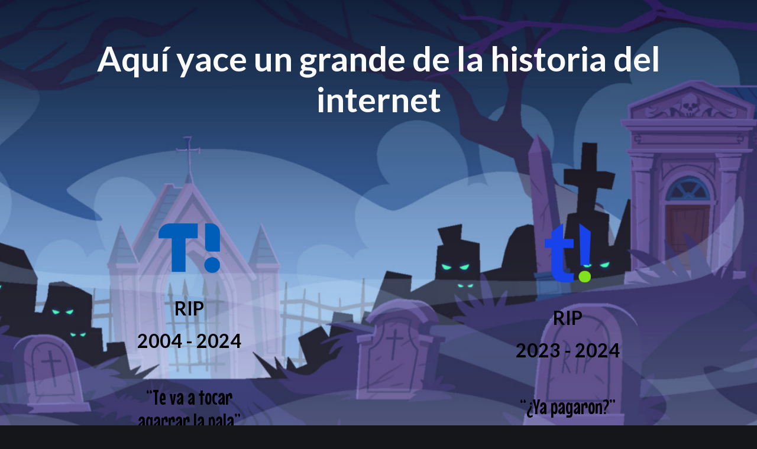

--- FILE ---
content_type: text/javascript
request_url: https://www.taringa.net/_next/static/chunks/app/page-51027e5b5afb013e.js
body_size: 987
content:
(self.webpackChunk_N_E=self.webpackChunk_N_E||[]).push([[931],{3107:function(a,e,n){Promise.resolve().then(n.bind(n,9721)),Promise.resolve().then(n.bind(n,4376))},4376:function(a,e,n){"use strict";n.r(e),n.d(e,{default:function(){return m}});var s=n(7437),t=n(991),r=n.n(t),i=n(2336),o=n.n(i),l=n(703),c=n(2265);let g={net:["Hora de conseguir un trabajo honesto","Te va a tocar agarrar la pala","Ya cerraron el antro","Cortaste toda la loz","Resumen NVL 5: RIP","Hasta siempre, lince intergal\xe1ctico","Ahora s\xed, despedite de tu cuenta","Mir\xe1 como te denunci\xe9, pap\xe1","Guardame igual en favoritos, lince"],app:["Como tu relaci\xf3n con tu ex","Lo bonito dura poco","No sos vos, ni yo tampoco","\xbfYa pagaron?","Te sigo viendo \uD83D\uDC40","Ella no te quiere","\xc9l no te ama","\xbfMe das un t!cker?","A\xfan conservo el cinto"]};var d=n(2759),u=n.n(d);let h=a=>Math.min(a,Math.max(0,Math.floor(0+Math.random()*(a-0+1))));function m(){let a=(0,c.useMemo)(()=>{let a=h(g.net.length-1);return g.net[a]},[]),e=(0,c.useMemo)(()=>{let a=h(g.app.length-1);return g.app[a]},[]);return(0,s.jsxs)("div",{className:"".concat(r().className," ").concat(u().container),children:[(0,s.jsx)("h2",{className:u().title,children:"Aqu\xed yace un grande de la historia del internet"}),(0,s.jsxs)("div",{className:u().wrapper,children:[(0,s.jsx)("div",{className:u().left,children:(0,s.jsxs)("div",{className:u().grave,children:[(0,s.jsx)(l.default,{width:104,height:84,alt:"taringa! v8 logo",className:u().logo,src:"/taringa-v8-logo.svg"}),(0,s.jsx)("h4",{className:u().rip,children:"RIP"}),(0,s.jsx)("h4",{className:u().years,children:"2004 - 2024"}),(0,s.jsxs)("p",{className:"".concat(o().className," ").concat(u().message),children:["“",a,"”"]})]})}),(0,s.jsx)("div",{className:u().right,children:(0,s.jsxs)("div",{className:u().grave,children:[(0,s.jsx)(l.default,{width:78,height:100,alt:"taringa! logo",className:u().logo,src:"/taringa-logo.svg"}),(0,s.jsx)("h4",{className:u().rip,children:"RIP"}),(0,s.jsx)("h4",{className:u().years,children:"2023 - 2024"}),(0,s.jsxs)("p",{className:"".concat(o().className," ").concat(u().message),children:["“",e,"”"]})]})})]})]})}},2759:function(a){a.exports={container:"LandingPageV2_container__Dw2q_",title:"LandingPageV2_title__tjpum",wrapper:"LandingPageV2_wrapper__TSmbW",left:"LandingPageV2_left__ud5_A",right:"LandingPageV2_right__IqC3f",grave:"LandingPageV2_grave__odGGA",logo:"LandingPageV2_logo__Cmuxj",rip:"LandingPageV2_rip__mGOpY",years:"LandingPageV2_years__X0Ru9",message:"LandingPageV2_message__RjHUz"}}},function(a){a.O(0,[113,971,69,744],function(){return a(a.s=3107)}),_N_E=a.O()}]);